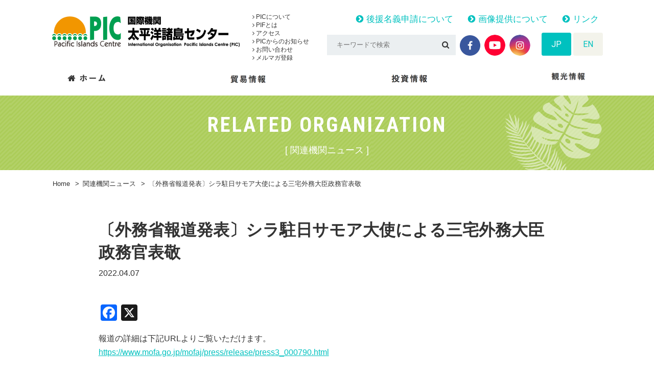

--- FILE ---
content_type: text/html; charset=UTF-8
request_url: https://pic.or.jp/related_organization/7789/
body_size: 12597
content:
<!doctype html>
<html lang="ja">
<head>
	<meta charset="UTF-8">
	<meta name="format-detection" content="telephone=no">
	<meta http-equiv="X-UA-Compatible" content="IE=edge"/>
	<meta name="viewport" content="width=device-width, initial-scale=1">
	<link rel="icon" href="https://pic.or.jp/ja/wp-content/themes/pic-html/dist/assets/images/favicon.ico">
	<link rel="shortcut icon" href="https://pic.or.jp/ja/wp-content/themes/pic-html/dist/assets/images/favicon.ico">
	<link rel="apple-touch-icon" href="https://pic.or.jp/ja/wp-content/themes/pic-html/dist/assets/images/web-clip-icon.png">
			<meta name="viewport" content="width=1300">
			<!-- Google Tag Manager -->
	<script>(function (w, d, s, l, i) {
			w[l] = w[l] || [];
			w[l].push({
				'gtm.start':
					new Date().getTime(), event: 'gtm.js'
			});
			var f = d.getElementsByTagName(s)[0],
				j = d.createElement(s), dl = l != 'dataLayer' ? '&l=' + l : '';
			j.async = true;
			j.src =
				'https://www.googletagmanager.com/gtm.js?id=' + i + dl;
			f.parentNode.insertBefore(j, f);
		})(window, document, 'script', 'dataLayer', 'GTM-KRP7P5F');</script>
	<!-- End Google Tag Manager -->
	<meta name='robots' content='index, follow, max-image-preview:large, max-snippet:-1, max-video-preview:-1' />
	<style>img:is([sizes="auto" i], [sizes^="auto," i]) { contain-intrinsic-size: 3000px 1500px }</style>
	
	<!-- This site is optimized with the Yoast SEO plugin v26.2 - https://yoast.com/wordpress/plugins/seo/ -->
	<title>〔外務省報道発表〕シラ駐日サモア大使による三宅外務大臣政務官表敬 - 国際機関　太平洋諸島センター</title>
	<meta name="description" content="太平洋諸島センター（Pacific Islands Centre, PIC）は、1996年10月1日に日本国政府と 太平洋地域の国際機関である南太平洋フォーラム（現　太平洋諸島フォーラム：PIF）とにより設立された国際機関で、日本とフォーラム加盟島嶼国（Forum Island Countries, FICs）との間の貿易・投資・観光の 促進を通じて、同島嶼国の経済的発展を支援することを目的としています。 太平洋諸島フォーラム（1971年名称変更、発足）には、太平洋島嶼国12カ国2地域及びオーストラリア、 ニュージーランド（NZ）が加盟しています。 また、準加盟国としてニューカレドニアとタヒチが加盟しています。 - 〔外務省報道発表〕シラ駐日サモア大使による三宅外務大臣政務官表敬 - 国際機関　太平洋諸島センター" />
	<link rel="canonical" href="https://pic.or.jp/related_organization/7789/" />
	<meta property="og:locale" content="ja_JP" />
	<meta property="og:type" content="article" />
	<meta property="og:title" content="〔外務省報道発表〕シラ駐日サモア大使による三宅外務大臣政務官表敬 - 国際機関　太平洋諸島センター" />
	<meta property="og:description" content="太平洋諸島センター（Pacific Islands Centre, PIC）は、1996年10月1日に日本国政府と 太平洋地域の国際機関である南太平洋フォーラム（現　太平洋諸島フォーラム：PIF）とにより設立された国際機関で、日本とフォーラム加盟島嶼国（Forum Island Countries, FICs）との間の貿易・投資・観光の 促進を通じて、同島嶼国の経済的発展を支援することを目的としています。 太平洋諸島フォーラム（1971年名称変更、発足）には、太平洋島嶼国12カ国2地域及びオーストラリア、 ニュージーランド（NZ）が加盟しています。 また、準加盟国としてニューカレドニアとタヒチが加盟しています。 - 〔外務省報道発表〕シラ駐日サモア大使による三宅外務大臣政務官表敬 - 国際機関　太平洋諸島センター" />
	<meta property="og:url" content="https://pic.or.jp/related_organization/7789/" />
	<meta property="og:site_name" content="国際機関　太平洋諸島センター" />
	<meta property="og:image" content="https://pic.or.jp/ja/wp-content/uploads/2018/03/img-ogp.png" />
	<meta property="og:image:width" content="1200" />
	<meta property="og:image:height" content="630" />
	<meta property="og:image:type" content="image/png" />
	<meta name="twitter:card" content="summary_large_image" />
	<script type="application/ld+json" class="yoast-schema-graph">{"@context":"https://schema.org","@graph":[{"@type":"WebPage","@id":"https://pic.or.jp/related_organization/7789/","url":"https://pic.or.jp/related_organization/7789/","name":"〔外務省報道発表〕シラ駐日サモア大使による三宅外務大臣政務官表敬 - 国際機関　太平洋諸島センター","isPartOf":{"@id":"https://pic.or.jp/#website"},"datePublished":"2022-04-07T00:35:19+00:00","description":"太平洋諸島センター（Pacific Islands Centre, PIC）は、1996年10月1日に日本国政府と 太平洋地域の国際機関である南太平洋フォーラム（現　太平洋諸島フォーラム：PIF）とにより設立された国際機関で、日本とフォーラム加盟島嶼国（Forum Island Countries, FICs）との間の貿易・投資・観光の 促進を通じて、同島嶼国の経済的発展を支援することを目的としています。 太平洋諸島フォーラム（1971年名称変更、発足）には、太平洋島嶼国12カ国2地域及びオーストラリア、 ニュージーランド（NZ）が加盟しています。 また、準加盟国としてニューカレドニアとタヒチが加盟しています。 - 〔外務省報道発表〕シラ駐日サモア大使による三宅外務大臣政務官表敬 - 国際機関　太平洋諸島センター","breadcrumb":{"@id":"https://pic.or.jp/related_organization/7789/#breadcrumb"},"inLanguage":"ja","potentialAction":[{"@type":"ReadAction","target":["https://pic.or.jp/related_organization/7789/"]}]},{"@type":"BreadcrumbList","@id":"https://pic.or.jp/related_organization/7789/#breadcrumb","itemListElement":[{"@type":"ListItem","position":1,"name":"Home","item":"https://pic.or.jp/"},{"@type":"ListItem","position":2,"name":"関連機関ニュース","item":"https://pic.or.jp/related_organization/"},{"@type":"ListItem","position":3,"name":"〔外務省報道発表〕シラ駐日サモア大使による三宅外務大臣政務官表敬"}]},{"@type":"WebSite","@id":"https://pic.or.jp/#website","url":"https://pic.or.jp/","name":"国際機関　太平洋諸島センター","description":"太平洋諸島センター（Pacific Islands Centre, PIC）は、1996年10月1日に日本国政府と 太平洋地域の国際機関である南太平洋フォーラム（現　太平洋諸島フォーラム：PIF）とにより設立された国際機関で、日本とフォーラム加盟島嶼国（Forum Island Countries, FICs）との間の貿易・投資・観光の 促進を通じて、同島嶼国の経済的発展を支援することを目的としています。 太平洋諸島フォーラム（1971年名称変更、発足）には、太平洋島嶼国12カ国2地域及びオーストラリア、 ニュージーランド（NZ）が加盟しています。 また、準加盟国としてニューカレドニアとタヒチが加盟しています。","potentialAction":[{"@type":"SearchAction","target":{"@type":"EntryPoint","urlTemplate":"https://pic.or.jp/?s={search_term_string}"},"query-input":{"@type":"PropertyValueSpecification","valueRequired":true,"valueName":"search_term_string"}}],"inLanguage":"ja"}]}</script>
	<!-- / Yoast SEO plugin. -->


<link rel='dns-prefetch' href='//static.addtoany.com' />
<link rel='dns-prefetch' href='//secure.gravatar.com' />
<link rel='dns-prefetch' href='//stats.wp.com' />
<link rel='dns-prefetch' href='//v0.wordpress.com' />
<script type="text/javascript">
/* <![CDATA[ */
window._wpemojiSettings = {"baseUrl":"https:\/\/s.w.org\/images\/core\/emoji\/16.0.1\/72x72\/","ext":".png","svgUrl":"https:\/\/s.w.org\/images\/core\/emoji\/16.0.1\/svg\/","svgExt":".svg","source":{"concatemoji":"https:\/\/pic.or.jp\/ja\/wp-includes\/js\/wp-emoji-release.min.js?ver=6.8.3"}};
/*! This file is auto-generated */
!function(s,n){var o,i,e;function c(e){try{var t={supportTests:e,timestamp:(new Date).valueOf()};sessionStorage.setItem(o,JSON.stringify(t))}catch(e){}}function p(e,t,n){e.clearRect(0,0,e.canvas.width,e.canvas.height),e.fillText(t,0,0);var t=new Uint32Array(e.getImageData(0,0,e.canvas.width,e.canvas.height).data),a=(e.clearRect(0,0,e.canvas.width,e.canvas.height),e.fillText(n,0,0),new Uint32Array(e.getImageData(0,0,e.canvas.width,e.canvas.height).data));return t.every(function(e,t){return e===a[t]})}function u(e,t){e.clearRect(0,0,e.canvas.width,e.canvas.height),e.fillText(t,0,0);for(var n=e.getImageData(16,16,1,1),a=0;a<n.data.length;a++)if(0!==n.data[a])return!1;return!0}function f(e,t,n,a){switch(t){case"flag":return n(e,"\ud83c\udff3\ufe0f\u200d\u26a7\ufe0f","\ud83c\udff3\ufe0f\u200b\u26a7\ufe0f")?!1:!n(e,"\ud83c\udde8\ud83c\uddf6","\ud83c\udde8\u200b\ud83c\uddf6")&&!n(e,"\ud83c\udff4\udb40\udc67\udb40\udc62\udb40\udc65\udb40\udc6e\udb40\udc67\udb40\udc7f","\ud83c\udff4\u200b\udb40\udc67\u200b\udb40\udc62\u200b\udb40\udc65\u200b\udb40\udc6e\u200b\udb40\udc67\u200b\udb40\udc7f");case"emoji":return!a(e,"\ud83e\udedf")}return!1}function g(e,t,n,a){var r="undefined"!=typeof WorkerGlobalScope&&self instanceof WorkerGlobalScope?new OffscreenCanvas(300,150):s.createElement("canvas"),o=r.getContext("2d",{willReadFrequently:!0}),i=(o.textBaseline="top",o.font="600 32px Arial",{});return e.forEach(function(e){i[e]=t(o,e,n,a)}),i}function t(e){var t=s.createElement("script");t.src=e,t.defer=!0,s.head.appendChild(t)}"undefined"!=typeof Promise&&(o="wpEmojiSettingsSupports",i=["flag","emoji"],n.supports={everything:!0,everythingExceptFlag:!0},e=new Promise(function(e){s.addEventListener("DOMContentLoaded",e,{once:!0})}),new Promise(function(t){var n=function(){try{var e=JSON.parse(sessionStorage.getItem(o));if("object"==typeof e&&"number"==typeof e.timestamp&&(new Date).valueOf()<e.timestamp+604800&&"object"==typeof e.supportTests)return e.supportTests}catch(e){}return null}();if(!n){if("undefined"!=typeof Worker&&"undefined"!=typeof OffscreenCanvas&&"undefined"!=typeof URL&&URL.createObjectURL&&"undefined"!=typeof Blob)try{var e="postMessage("+g.toString()+"("+[JSON.stringify(i),f.toString(),p.toString(),u.toString()].join(",")+"));",a=new Blob([e],{type:"text/javascript"}),r=new Worker(URL.createObjectURL(a),{name:"wpTestEmojiSupports"});return void(r.onmessage=function(e){c(n=e.data),r.terminate(),t(n)})}catch(e){}c(n=g(i,f,p,u))}t(n)}).then(function(e){for(var t in e)n.supports[t]=e[t],n.supports.everything=n.supports.everything&&n.supports[t],"flag"!==t&&(n.supports.everythingExceptFlag=n.supports.everythingExceptFlag&&n.supports[t]);n.supports.everythingExceptFlag=n.supports.everythingExceptFlag&&!n.supports.flag,n.DOMReady=!1,n.readyCallback=function(){n.DOMReady=!0}}).then(function(){return e}).then(function(){var e;n.supports.everything||(n.readyCallback(),(e=n.source||{}).concatemoji?t(e.concatemoji):e.wpemoji&&e.twemoji&&(t(e.twemoji),t(e.wpemoji)))}))}((window,document),window._wpemojiSettings);
/* ]]> */
</script>
<style id='wp-emoji-styles-inline-css' type='text/css'>

	img.wp-smiley, img.emoji {
		display: inline !important;
		border: none !important;
		box-shadow: none !important;
		height: 1em !important;
		width: 1em !important;
		margin: 0 0.07em !important;
		vertical-align: -0.1em !important;
		background: none !important;
		padding: 0 !important;
	}
</style>
<link rel='stylesheet' id='wp-block-library-css' href='https://pic.or.jp/ja/wp-includes/css/dist/block-library/style.min.css?ver=6.8.3' type='text/css' media='all' />
<style id='classic-theme-styles-inline-css' type='text/css'>
/*! This file is auto-generated */
.wp-block-button__link{color:#fff;background-color:#32373c;border-radius:9999px;box-shadow:none;text-decoration:none;padding:calc(.667em + 2px) calc(1.333em + 2px);font-size:1.125em}.wp-block-file__button{background:#32373c;color:#fff;text-decoration:none}
</style>
<link rel='stylesheet' id='mediaelement-css' href='https://pic.or.jp/ja/wp-includes/js/mediaelement/mediaelementplayer-legacy.min.css?ver=4.2.17' type='text/css' media='all' />
<link rel='stylesheet' id='wp-mediaelement-css' href='https://pic.or.jp/ja/wp-includes/js/mediaelement/wp-mediaelement.min.css?ver=6.8.3' type='text/css' media='all' />
<style id='jetpack-sharing-buttons-style-inline-css' type='text/css'>
.jetpack-sharing-buttons__services-list{display:flex;flex-direction:row;flex-wrap:wrap;gap:0;list-style-type:none;margin:5px;padding:0}.jetpack-sharing-buttons__services-list.has-small-icon-size{font-size:12px}.jetpack-sharing-buttons__services-list.has-normal-icon-size{font-size:16px}.jetpack-sharing-buttons__services-list.has-large-icon-size{font-size:24px}.jetpack-sharing-buttons__services-list.has-huge-icon-size{font-size:36px}@media print{.jetpack-sharing-buttons__services-list{display:none!important}}.editor-styles-wrapper .wp-block-jetpack-sharing-buttons{gap:0;padding-inline-start:0}ul.jetpack-sharing-buttons__services-list.has-background{padding:1.25em 2.375em}
</style>
<style id='global-styles-inline-css' type='text/css'>
:root{--wp--preset--aspect-ratio--square: 1;--wp--preset--aspect-ratio--4-3: 4/3;--wp--preset--aspect-ratio--3-4: 3/4;--wp--preset--aspect-ratio--3-2: 3/2;--wp--preset--aspect-ratio--2-3: 2/3;--wp--preset--aspect-ratio--16-9: 16/9;--wp--preset--aspect-ratio--9-16: 9/16;--wp--preset--color--black: #000000;--wp--preset--color--cyan-bluish-gray: #abb8c3;--wp--preset--color--white: #ffffff;--wp--preset--color--pale-pink: #f78da7;--wp--preset--color--vivid-red: #cf2e2e;--wp--preset--color--luminous-vivid-orange: #ff6900;--wp--preset--color--luminous-vivid-amber: #fcb900;--wp--preset--color--light-green-cyan: #7bdcb5;--wp--preset--color--vivid-green-cyan: #00d084;--wp--preset--color--pale-cyan-blue: #8ed1fc;--wp--preset--color--vivid-cyan-blue: #0693e3;--wp--preset--color--vivid-purple: #9b51e0;--wp--preset--gradient--vivid-cyan-blue-to-vivid-purple: linear-gradient(135deg,rgba(6,147,227,1) 0%,rgb(155,81,224) 100%);--wp--preset--gradient--light-green-cyan-to-vivid-green-cyan: linear-gradient(135deg,rgb(122,220,180) 0%,rgb(0,208,130) 100%);--wp--preset--gradient--luminous-vivid-amber-to-luminous-vivid-orange: linear-gradient(135deg,rgba(252,185,0,1) 0%,rgba(255,105,0,1) 100%);--wp--preset--gradient--luminous-vivid-orange-to-vivid-red: linear-gradient(135deg,rgba(255,105,0,1) 0%,rgb(207,46,46) 100%);--wp--preset--gradient--very-light-gray-to-cyan-bluish-gray: linear-gradient(135deg,rgb(238,238,238) 0%,rgb(169,184,195) 100%);--wp--preset--gradient--cool-to-warm-spectrum: linear-gradient(135deg,rgb(74,234,220) 0%,rgb(151,120,209) 20%,rgb(207,42,186) 40%,rgb(238,44,130) 60%,rgb(251,105,98) 80%,rgb(254,248,76) 100%);--wp--preset--gradient--blush-light-purple: linear-gradient(135deg,rgb(255,206,236) 0%,rgb(152,150,240) 100%);--wp--preset--gradient--blush-bordeaux: linear-gradient(135deg,rgb(254,205,165) 0%,rgb(254,45,45) 50%,rgb(107,0,62) 100%);--wp--preset--gradient--luminous-dusk: linear-gradient(135deg,rgb(255,203,112) 0%,rgb(199,81,192) 50%,rgb(65,88,208) 100%);--wp--preset--gradient--pale-ocean: linear-gradient(135deg,rgb(255,245,203) 0%,rgb(182,227,212) 50%,rgb(51,167,181) 100%);--wp--preset--gradient--electric-grass: linear-gradient(135deg,rgb(202,248,128) 0%,rgb(113,206,126) 100%);--wp--preset--gradient--midnight: linear-gradient(135deg,rgb(2,3,129) 0%,rgb(40,116,252) 100%);--wp--preset--font-size--small: 13px;--wp--preset--font-size--medium: 20px;--wp--preset--font-size--large: 36px;--wp--preset--font-size--x-large: 42px;--wp--preset--spacing--20: 0.44rem;--wp--preset--spacing--30: 0.67rem;--wp--preset--spacing--40: 1rem;--wp--preset--spacing--50: 1.5rem;--wp--preset--spacing--60: 2.25rem;--wp--preset--spacing--70: 3.38rem;--wp--preset--spacing--80: 5.06rem;--wp--preset--shadow--natural: 6px 6px 9px rgba(0, 0, 0, 0.2);--wp--preset--shadow--deep: 12px 12px 50px rgba(0, 0, 0, 0.4);--wp--preset--shadow--sharp: 6px 6px 0px rgba(0, 0, 0, 0.2);--wp--preset--shadow--outlined: 6px 6px 0px -3px rgba(255, 255, 255, 1), 6px 6px rgba(0, 0, 0, 1);--wp--preset--shadow--crisp: 6px 6px 0px rgba(0, 0, 0, 1);}:where(.is-layout-flex){gap: 0.5em;}:where(.is-layout-grid){gap: 0.5em;}body .is-layout-flex{display: flex;}.is-layout-flex{flex-wrap: wrap;align-items: center;}.is-layout-flex > :is(*, div){margin: 0;}body .is-layout-grid{display: grid;}.is-layout-grid > :is(*, div){margin: 0;}:where(.wp-block-columns.is-layout-flex){gap: 2em;}:where(.wp-block-columns.is-layout-grid){gap: 2em;}:where(.wp-block-post-template.is-layout-flex){gap: 1.25em;}:where(.wp-block-post-template.is-layout-grid){gap: 1.25em;}.has-black-color{color: var(--wp--preset--color--black) !important;}.has-cyan-bluish-gray-color{color: var(--wp--preset--color--cyan-bluish-gray) !important;}.has-white-color{color: var(--wp--preset--color--white) !important;}.has-pale-pink-color{color: var(--wp--preset--color--pale-pink) !important;}.has-vivid-red-color{color: var(--wp--preset--color--vivid-red) !important;}.has-luminous-vivid-orange-color{color: var(--wp--preset--color--luminous-vivid-orange) !important;}.has-luminous-vivid-amber-color{color: var(--wp--preset--color--luminous-vivid-amber) !important;}.has-light-green-cyan-color{color: var(--wp--preset--color--light-green-cyan) !important;}.has-vivid-green-cyan-color{color: var(--wp--preset--color--vivid-green-cyan) !important;}.has-pale-cyan-blue-color{color: var(--wp--preset--color--pale-cyan-blue) !important;}.has-vivid-cyan-blue-color{color: var(--wp--preset--color--vivid-cyan-blue) !important;}.has-vivid-purple-color{color: var(--wp--preset--color--vivid-purple) !important;}.has-black-background-color{background-color: var(--wp--preset--color--black) !important;}.has-cyan-bluish-gray-background-color{background-color: var(--wp--preset--color--cyan-bluish-gray) !important;}.has-white-background-color{background-color: var(--wp--preset--color--white) !important;}.has-pale-pink-background-color{background-color: var(--wp--preset--color--pale-pink) !important;}.has-vivid-red-background-color{background-color: var(--wp--preset--color--vivid-red) !important;}.has-luminous-vivid-orange-background-color{background-color: var(--wp--preset--color--luminous-vivid-orange) !important;}.has-luminous-vivid-amber-background-color{background-color: var(--wp--preset--color--luminous-vivid-amber) !important;}.has-light-green-cyan-background-color{background-color: var(--wp--preset--color--light-green-cyan) !important;}.has-vivid-green-cyan-background-color{background-color: var(--wp--preset--color--vivid-green-cyan) !important;}.has-pale-cyan-blue-background-color{background-color: var(--wp--preset--color--pale-cyan-blue) !important;}.has-vivid-cyan-blue-background-color{background-color: var(--wp--preset--color--vivid-cyan-blue) !important;}.has-vivid-purple-background-color{background-color: var(--wp--preset--color--vivid-purple) !important;}.has-black-border-color{border-color: var(--wp--preset--color--black) !important;}.has-cyan-bluish-gray-border-color{border-color: var(--wp--preset--color--cyan-bluish-gray) !important;}.has-white-border-color{border-color: var(--wp--preset--color--white) !important;}.has-pale-pink-border-color{border-color: var(--wp--preset--color--pale-pink) !important;}.has-vivid-red-border-color{border-color: var(--wp--preset--color--vivid-red) !important;}.has-luminous-vivid-orange-border-color{border-color: var(--wp--preset--color--luminous-vivid-orange) !important;}.has-luminous-vivid-amber-border-color{border-color: var(--wp--preset--color--luminous-vivid-amber) !important;}.has-light-green-cyan-border-color{border-color: var(--wp--preset--color--light-green-cyan) !important;}.has-vivid-green-cyan-border-color{border-color: var(--wp--preset--color--vivid-green-cyan) !important;}.has-pale-cyan-blue-border-color{border-color: var(--wp--preset--color--pale-cyan-blue) !important;}.has-vivid-cyan-blue-border-color{border-color: var(--wp--preset--color--vivid-cyan-blue) !important;}.has-vivid-purple-border-color{border-color: var(--wp--preset--color--vivid-purple) !important;}.has-vivid-cyan-blue-to-vivid-purple-gradient-background{background: var(--wp--preset--gradient--vivid-cyan-blue-to-vivid-purple) !important;}.has-light-green-cyan-to-vivid-green-cyan-gradient-background{background: var(--wp--preset--gradient--light-green-cyan-to-vivid-green-cyan) !important;}.has-luminous-vivid-amber-to-luminous-vivid-orange-gradient-background{background: var(--wp--preset--gradient--luminous-vivid-amber-to-luminous-vivid-orange) !important;}.has-luminous-vivid-orange-to-vivid-red-gradient-background{background: var(--wp--preset--gradient--luminous-vivid-orange-to-vivid-red) !important;}.has-very-light-gray-to-cyan-bluish-gray-gradient-background{background: var(--wp--preset--gradient--very-light-gray-to-cyan-bluish-gray) !important;}.has-cool-to-warm-spectrum-gradient-background{background: var(--wp--preset--gradient--cool-to-warm-spectrum) !important;}.has-blush-light-purple-gradient-background{background: var(--wp--preset--gradient--blush-light-purple) !important;}.has-blush-bordeaux-gradient-background{background: var(--wp--preset--gradient--blush-bordeaux) !important;}.has-luminous-dusk-gradient-background{background: var(--wp--preset--gradient--luminous-dusk) !important;}.has-pale-ocean-gradient-background{background: var(--wp--preset--gradient--pale-ocean) !important;}.has-electric-grass-gradient-background{background: var(--wp--preset--gradient--electric-grass) !important;}.has-midnight-gradient-background{background: var(--wp--preset--gradient--midnight) !important;}.has-small-font-size{font-size: var(--wp--preset--font-size--small) !important;}.has-medium-font-size{font-size: var(--wp--preset--font-size--medium) !important;}.has-large-font-size{font-size: var(--wp--preset--font-size--large) !important;}.has-x-large-font-size{font-size: var(--wp--preset--font-size--x-large) !important;}
:where(.wp-block-post-template.is-layout-flex){gap: 1.25em;}:where(.wp-block-post-template.is-layout-grid){gap: 1.25em;}
:where(.wp-block-columns.is-layout-flex){gap: 2em;}:where(.wp-block-columns.is-layout-grid){gap: 2em;}
:root :where(.wp-block-pullquote){font-size: 1.5em;line-height: 1.6;}
</style>
<link rel='stylesheet' id='addtoany-css' href='https://pic.or.jp/ja/wp-content/plugins/add-to-any/addtoany.min.css?ver=1.16' type='text/css' media='all' />
<link rel='stylesheet' id='growp_owl-css' href='https://pic.or.jp/ja/wp-content/themes/pic-html/dist/bower_components/owl.carousel/dist/assets/owl.carousel.min.css?ver=1769811892' type='text/css' media='all' />
<link rel='stylesheet' id='growp_owl-theme-css' href='https://pic.or.jp/ja/wp-content/themes/pic-html/dist/bower_components/owl.carousel/dist/assets/owl.theme.default.min.css?ver=1769811892' type='text/css' media='all' />
<link rel='stylesheet' id='growp_owl-theme-green-css' href='https://pic.or.jp/ja/wp-content/themes/pic-html/dist/bower_components/owl.carousel/dist/assets/owl.theme.green.min.css?ver=1769811892' type='text/css' media='all' />
<link rel='stylesheet' id='growp_remodal-themes-css' href='https://pic.or.jp/ja/wp-content/themes/pic-html/dist/bower_components/remodal/dist/remodal-default-theme.css?ver=1769811892' type='text/css' media='all' />
<link rel='stylesheet' id='growp_remodal-css' href='https://pic.or.jp/ja/wp-content/themes/pic-html/dist/bower_components/remodal/dist/remodal.css?ver=1769811892' type='text/css' media='all' />
<link rel='stylesheet' id='growp_main-css' href='https://pic.or.jp/ja/wp-content/themes/pic-html/dist/assets/css/style.css?ver=1769811892' type='text/css' media='all' />
<link rel='stylesheet' id='growp_overwrite-css' href='https://pic.or.jp/ja/wp-content/themes/pic-wp/overwrite.css?ver=1769811892' type='text/css' media='all' />
<script type="text/javascript" id="addtoany-core-js-before">
/* <![CDATA[ */
window.a2a_config=window.a2a_config||{};a2a_config.callbacks=[];a2a_config.overlays=[];a2a_config.templates={};a2a_localize = {
	Share: "共有",
	Save: "ブックマーク",
	Subscribe: "購読",
	Email: "メール",
	Bookmark: "ブックマーク",
	ShowAll: "すべて表示する",
	ShowLess: "小さく表示する",
	FindServices: "サービスを探す",
	FindAnyServiceToAddTo: "追加するサービスを今すぐ探す",
	PoweredBy: "Powered by",
	ShareViaEmail: "メールでシェアする",
	SubscribeViaEmail: "メールで購読する",
	BookmarkInYourBrowser: "ブラウザにブックマーク",
	BookmarkInstructions: "このページをブックマークするには、 Ctrl+D または \u2318+D を押下。",
	AddToYourFavorites: "お気に入りに追加",
	SendFromWebOrProgram: "任意のメールアドレスまたはメールプログラムから送信",
	EmailProgram: "メールプログラム",
	More: "詳細&#8230;",
	ThanksForSharing: "共有ありがとうございます !",
	ThanksForFollowing: "フォローありがとうございます !"
};
/* ]]> */
</script>
<script type="text/javascript" defer src="https://static.addtoany.com/menu/page.js" id="addtoany-core-js"></script>
<script type="text/javascript" src="https://pic.or.jp/ja/wp-includes/js/jquery/jquery.min.js?ver=3.7.1" id="jquery-core-js"></script>
<script type="text/javascript" src="https://pic.or.jp/ja/wp-includes/js/jquery/jquery-migrate.min.js?ver=3.4.1" id="jquery-migrate-js"></script>
<script type="text/javascript" defer src="https://pic.or.jp/ja/wp-content/plugins/add-to-any/addtoany.min.js?ver=1.1" id="addtoany-jquery-js"></script>
<link rel="https://api.w.org/" href="https://pic.or.jp/wp-json/" /><link rel="alternate" title="oEmbed (JSON)" type="application/json+oembed" href="https://pic.or.jp/wp-json/oembed/1.0/embed?url=https%3A%2F%2Fpic.or.jp%2Frelated_organization%2F7789%2F" />
<link rel="alternate" title="oEmbed (XML)" type="text/xml+oembed" href="https://pic.or.jp/wp-json/oembed/1.0/embed?url=https%3A%2F%2Fpic.or.jp%2Frelated_organization%2F7789%2F&#038;format=xml" />
	<style>img#wpstats{display:none}</style>
		</head>
<body class="wp-singular related_organization-template-default single single-related_organization postid-7789 wp-theme-pic-wp wp-child-theme-pic-htmldist %e3%80%94%e5%a4%96%e5%8b%99%e7%9c%81%e5%a0%b1%e9%81%93%e7%99%ba%e8%a1%a8%e3%80%95%e3%82%b7%e3%83%a9%e9%a7%90%e6%97%a5%e3%82%b5%e3%83%a2%e3%82%a2%e5%a4%a7%e4%bd%bf%e3%81%ab%e3%82%88%e3%82%8b%e4%b8%89">
<!-- Google Tag Manager (noscript) -->
<noscript>
	<iframe src="https://www.googletagmanager.com/ns.html?id=GTM-KRP7P5F"
			height="0" width="0" style="display:none;visibility:hidden"></iframe>
</noscript>
<!-- End Google Tag Manager (noscript) -->
<div class="l-smp-header">
	<div class="l-smp-header__logo"><img src="https://pic.or.jp/ja/wp-content/themes/pic-html/dist/assets/images/logo.png" alt="国際機関　太平洋諸島センター"/>
	</div>
	<a class="slidebar-button js-slidebar-button"
	   href="#"><span><span></span><span></span><span></span></span><strong><em>MENU</em><b>閉じる</b></strong></a>
</div>
<div class="slidebar-menu js-slidebar-menu is-top-to-bottom">
	<div class="slidebar-menu-inner">
		<div class="slidebar-lang">
			<ul>
				<li><a class="is-active" href="https://pic.or.jp/">JP</a>
				</li>
				<li><a href="https://pic.or.jp/en/">EN</a>
				</li>
			</ul>
		</div>
		<div class="slidebar-nav">
			<div class="slidebar-nav__item c-sp-accordion js-sp-accordion">
				<p class="c-sp-accordion__title" data-sp-accordion-title="sp-accordion-title"><a href="/about-pic/">PICについて</a></p>
				<ul class="c-sp-accordion__panel" data-sp-accordion-content="sp-accordion-content">
					<li><a href="/about-pic/">PICについて</a></li>
					<li><a href="/about-pic/">PIFとは</a></li>
					<li><a href="/about-pic/access/">アクセス</a></li>
					<li><a href="/pic_info/">PICからのお知らせ</a></li>
					<li><a href="/pic_info/contact/">お問い合わせ</a></li>
				</ul>
			</div>
			<div class="slidebar-nav__item c-sp-accordion js-sp-accordion">
				<p class="c-sp-accordion__title" data-sp-accordion-title="sp-accordion-title"><a href="/trade/">貿易情報</a>
				</p>
				<ul class="c-sp-accordion__panel" data-sp-accordion-content="sp-accordion-content">
					<li><a href="/trade/">貿易情報</a>
					</li>
					<li><a href="/pi_home_products/">日本で買える製品紹介</a>
					</li>
					<!-- <li><a href="/trade_product/">輸出希望製品</a>
					</li> -->
					<li><a href="/trade/stats/">貿易・観光統計</a>
					</li>
					<li><a href="/trade_info/">貿易ニュース</a>
					</li>
				</ul>
			</div>
			<div class="slidebar-nav__item c-sp-accordion js-sp-accordion">
				<p class="c-sp-accordion__title" data-sp-accordion-title="sp-accordion-title"><a href="/investment-news/">投資情報</a>
				</p>
				<ul class="c-sp-accordion__panel" data-sp-accordion-content="sp-accordion-content">
					<li><a href="/investment-news/">投資情報</a>
					</li>
					<li><a href="/investment-news/investment-guide/">投資ガイド</a>
					</li>
					<li><a href="/archives/investment/">投資ニュース</a>
					</li>
				</ul>
			</div>
			<div class="slidebar-nav__item c-sp-accordion js-sp-accordion">
				<p class="c-sp-accordion__title" data-sp-accordion-title="sp-accordion-title"><a href="/tourism/">観光</a>
				</p>
				<ul class="c-sp-accordion__panel" data-sp-accordion-content="sp-accordion-content">
					<li><a href="/tourism/">観光情報</a>
					</li>
					<li><a href="/tourism/statistics/">観光統計</a>
					</li>
					<li><a href="/tourism/travel/">旅行代理店一覧</a>
					</li>
					<li><a href="/tourism_info/">観光ニュース</a>
					</li>
					<li><a href="/travel_documentary/">旅行記</a>
					</li>
				</ul>
			</div>
			<!--			<div class="slidebar-nav__item c-sp-accordion js-sp-accordion">-->
			<!--				<p class="c-sp-accordion__title" data-sp-accordion-title="sp-accordion-title"><a href="/pi_home_products/">日本で買える製品紹介</a>-->
			<!--				</p>-->
			<!--				<ul class="c-sp-accordion__panel" data-sp-accordion-content="sp-accordion-content">-->
			<!--					<li><a href="/pi_home_products/">日本で買える製品紹介</a>-->
			<!--					</li>-->
			<!--				</ul>-->
			<!--			</div>-->
		</div>
		<div class="slidebar-keywords">
			<form method="get" action="https://pic.or.jp/">
				<input type="text" name="s" placeholder="キーワードで検索">
				<button type="submit"><i class="fa fa-search" aria-hidden="true"></i></button>
			</form>
		</div>
	</div>
</div>
	<div class="slidebar-container js-slidebar-container is-top-to-bottom">
		<header class="l-header">
	<div class="l-container">
		<div class="l-header__inner">
			<a class="l-header__logo" href="https://pic.or.jp/"><img src="https://pic.or.jp/ja/wp-content/themes/pic-html/dist/assets/images/logo.png" alt="国際機関　太平洋諸島センター"/></a>
			<div class="l-header__nav">
				<ul>
					<li>
						<a href="https://pic.or.jp/about-pic/"><i class="fa fa-angle-right" aria-hidden="true"></i> PICについて</a>
					</li>
					<li>
						<a href="https://pic.or.jp/about-pic/#pif"><i class="fa fa-angle-right" aria-hidden="true"></i> PIFとは</a>
					</li>
					<li>
						<a href="https://pic.or.jp/about-pic/access/"><i class="fa fa-angle-right" aria-hidden="true"></i> アクセス</a>
					</li>
					<li>
						<a href="https://pic.or.jp/pic_info/"><i class="fa fa-angle-right" aria-hidden="true"></i> PICからのお知らせ</a>
					</li>
					<li>
						<a href="https://pic.or.jp/pic_info/contact/"><i class="fa fa-angle-right" aria-hidden="true"></i> お問い合わせ</a>
					</li>
					<li>
						<a href="https://pic.or.jp/mail-magazine/"><i class="fa fa-angle-right" aria-hidden="true"></i> メルマガ登録</a>
					</li>
				</ul>
			</div>
			<div class="l-header__infobox">
				<div class="l-header__infobox__head">
					<div class="l-header__line">
						<ul class="inline-list">
							<li>
								<a href="/sponsorship-name-application/"><i class="fa fa-chevron-circle-right"></i> 後援名義申請について</a>
							</li>
							<li>
								<a href="/picture-provided/"><i class="fa fa-chevron-circle-right"></i> 画像提供について</a>
							</li>
							<li>
								<a href="/link/"><i class="fa fa-chevron-circle-right"></i> リンク</a>
							</li>
						</ul>
					</div>
				</div>
				<div class="l-header__infobox__foot">
					<div class="l-header__keywords"><span>
                <form method="get" action="https://pic.or.jp/">
                  <input type="text" name="s" placeholder="キーワードで検索">
                  <button type="submit"><i class="fa fa-search" aria-hidden="true"></i></button>
                </form></span></div>
					<div class="l-header__sns">
						<a href="https://www.facebook.com/%E5%9B%BD%E9%9A%9B%E6%A9%9F%E9%96%A2%E5%A4%AA%E5%B9%B3%E6%B4%8B%E8%AB%B8%E5%B3%B6%E3%82%BB%E3%83%B3%E3%82%BF%E3%83%BC-554835754873436/"
						   target="_blank">
							<img src="https://pic.or.jp/ja/wp-content/themes/pic-html/dist/assets/images/icon-facebook.svg" alt="Facebook"/>
						</a>
					</div>
					
					<div class="l-header__sns">
						<a href="https://www.youtube.com/@pic_pacificandjapan/featured"
						   target="_blank">
							<img class="insta" src="https://pic.or.jp/ja/wp-content/uploads/2025/11/icon-youtube.png" alt="Youtube"/>
						</a>
					</div>

					<div class="l-header__sns">
						<a href="https://www.instagram.com/pacificislandscentre/" target="_blank">
							<img class="insta" src="https://pic.or.jp/ja/wp-content/themes/pic-html/dist/assets/images/icon-instagram.png"
								 alt="Instagram"/>
						</a>
					</div>
					<div class="l-header__lang">
						<ul>
							<li><a class="is-active" href="https://pic.or.jp/">JP</a>
							</li>
							<li><a href="/en/">EN</a>
							</li>
						</ul>
					</div>
				</div>
			</div>
		</div>

	</div>
</header>
<nav class="l-global-nav">
	<div class="l-container">
		<ul>
			<li class="js-dropdown">
				<a href="https://pic.or.jp/">
					<img src="https://pic.or.jp/ja/wp-content/themes/pic-html/dist/assets/images/global-nav-01.png" alt="ホーム" />
				</a>
			</li>
<!--			<li class="js-dropdown">-->
<!--				<a href="/about-pic/" class="js-dropdown-trigger">-->
<!--					<img src="--><!--/assets/images/global-nav-02.png" alt="PICについて" />-->
<!--				</a>-->
<!--				<div class="l-global-nav__dropdown js-dropdown-target">-->
<!--					<div class="l-container">-->
<!--						<ul>-->
<!--							<li>-->
<!--								<a href="/about-pic/introduction/">太平洋諸島センターとは</a>-->
<!--							</li>-->
<!--							<li>-->
<!--								<a href="/about-pic/message/">所長挨拶</a>-->
<!--							</li>-->
<!--							<li>-->
<!--								<a href="/about-pic/access/">交通案内</a>-->
<!--							</li>-->
<!--							<li>-->
<!--								<a href="/pic_info/">PICからのお知らせ</a>-->
<!--							</li>-->
<!--						</ul>-->
<!--					</div>-->
<!--				</div>-->
<!--			</li>-->
			<li class="js-dropdown">
				<a href="/trade/">
					<img src="https://pic.or.jp/ja/wp-content/themes/pic-html/dist/assets/images/global-nav-03.png" alt="貿易情報" />
				</a>
			</li>
			<li class="js-dropdown">
				<a href="/investment-news/">
					<img src="https://pic.or.jp/ja/wp-content/themes/pic-html/dist/assets/images/global-nav-04.png" alt="投資情報" />
				</a>
			</li>
			<li class="js-dropdown">
				<a href="/tourism/">
					<img src="https://pic.or.jp/ja/wp-content/themes/pic-html/dist/assets/images/global-nav-05.png" alt="観光情報" />
				</a>
			</li>
		</ul>
	</div>
</nav>
<!-- ページヘッダー-->
<div class="c-page-header is-other">
	<div class="l-container">
		<h1>
			<strong>RELATED ORGANIZATION</strong>
			<small>[ 関連機関ニュース ]</small>
		</h1>
	</div>
</div>
	<div class="c-breadcrumb">
		<div class="l-container"><span><span><a href="https://pic.or.jp/">Home</a></span> &gt; <span><a href="https://pic.or.jp/related_organization/">関連機関ニュース</a></span> &gt; <span class="breadcrumb_last" aria-current="page">〔外務省報道発表〕シラ駐日サモア大使による三宅外務大臣政務官表敬</span></span></div>	</div>
		<div class="l-main">
				<article id="post-7789" class="entry post-7789 related_organization type-related_organization status-publish hentry">
		<div class="l-container">
			<div class="row">
				<div class="large-10 is-push-lg-1">
					<div class="p-post">
						<h1 class="p-post__title">〔外務省報道発表〕シラ駐日サモア大使による三宅外務大臣政務官表敬</h1>
						<div class="p-post__sup">
							<div class="p-post__date">2022.04.07</div>
						</div>
						<div class="p-post__content l-post-content">
							<div class="addtoany_share_save_container addtoany_content addtoany_content_top"><div class="a2a_kit a2a_kit_size_32 addtoany_list" data-a2a-url="https://pic.or.jp/related_organization/7789/" data-a2a-title="〔外務省報道発表〕シラ駐日サモア大使による三宅外務大臣政務官表敬"><a class="a2a_button_facebook" href="https://www.addtoany.com/add_to/facebook?linkurl=https%3A%2F%2Fpic.or.jp%2Frelated_organization%2F7789%2F&amp;linkname=%E3%80%94%E5%A4%96%E5%8B%99%E7%9C%81%E5%A0%B1%E9%81%93%E7%99%BA%E8%A1%A8%E3%80%95%E3%82%B7%E3%83%A9%E9%A7%90%E6%97%A5%E3%82%B5%E3%83%A2%E3%82%A2%E5%A4%A7%E4%BD%BF%E3%81%AB%E3%82%88%E3%82%8B%E4%B8%89%E5%AE%85%E5%A4%96%E5%8B%99%E5%A4%A7%E8%87%A3%E6%94%BF%E5%8B%99%E5%AE%98%E8%A1%A8%E6%95%AC" title="Facebook" rel="nofollow noopener" target="_blank"></a><a class="a2a_button_x" href="https://www.addtoany.com/add_to/x?linkurl=https%3A%2F%2Fpic.or.jp%2Frelated_organization%2F7789%2F&amp;linkname=%E3%80%94%E5%A4%96%E5%8B%99%E7%9C%81%E5%A0%B1%E9%81%93%E7%99%BA%E8%A1%A8%E3%80%95%E3%82%B7%E3%83%A9%E9%A7%90%E6%97%A5%E3%82%B5%E3%83%A2%E3%82%A2%E5%A4%A7%E4%BD%BF%E3%81%AB%E3%82%88%E3%82%8B%E4%B8%89%E5%AE%85%E5%A4%96%E5%8B%99%E5%A4%A7%E8%87%A3%E6%94%BF%E5%8B%99%E5%AE%98%E8%A1%A8%E6%95%AC" title="X" rel="nofollow noopener" target="_blank"></a></div></div><p>報道の詳細は下記URLよりご覧いただけます。<br />
<a href="https://www.mofa.go.jp/mofaj/press/release/press3_000790.html">https://www.mofa.go.jp/mofaj/press/release/press3_000790.html</a></p>						</div>
					</div>
					<nav class="c-post-navs"><ul><li class="c-post-navs__prev"><a href="https://pic.or.jp/related_organization/7779/">前の記事へ</a></li><li class="c-post-navs__center"><a href="/related_organization/"><img src="https://pic.or.jp/ja/wp-content/themes/pic-html/dist/assets/images/icon-post-navs-backtolist.svg" alt="一覧へ戻る"></a></li><li class="c-post-navs__next"><a href="https://pic.or.jp/related_organization/7844/">次の記事へ</a></li></ul></nav>					<div class="u-mbs is-lg is-top">
						<div class="c-category-link">
							<p>年月別 アーカイブ</p>
							<ul>
									<li><a href='https://pic.or.jp/related_organization/date/2026/01/'>2026年1月</a></li>
	<li><a href='https://pic.or.jp/related_organization/date/2025/12/'>2025年12月</a></li>
	<li><a href='https://pic.or.jp/related_organization/date/2025/11/'>2025年11月</a></li>
	<li><a href='https://pic.or.jp/related_organization/date/2025/10/'>2025年10月</a></li>
	<li><a href='https://pic.or.jp/related_organization/date/2025/09/'>2025年9月</a></li>
	<li><a href='https://pic.or.jp/related_organization/date/2025/08/'>2025年8月</a></li>
	<li><a href='https://pic.or.jp/related_organization/date/2025/07/'>2025年7月</a></li>
	<li><a href='https://pic.or.jp/related_organization/date/2025/06/'>2025年6月</a></li>
	<li><a href='https://pic.or.jp/related_organization/date/2025/05/'>2025年5月</a></li>
	<li><a href='https://pic.or.jp/related_organization/date/2025/04/'>2025年4月</a></li>
	<li><a href='https://pic.or.jp/related_organization/date/2025/03/'>2025年3月</a></li>
	<li><a href='https://pic.or.jp/related_organization/date/2025/02/'>2025年2月</a></li>
	<li><a href='https://pic.or.jp/related_organization/date/2025/01/'>2025年1月</a></li>
	<li><a href='https://pic.or.jp/related_organization/date/2024/12/'>2024年12月</a></li>
	<li><a href='https://pic.or.jp/related_organization/date/2024/11/'>2024年11月</a></li>
	<li><a href='https://pic.or.jp/related_organization/date/2024/10/'>2024年10月</a></li>
	<li><a href='https://pic.or.jp/related_organization/date/2024/09/'>2024年9月</a></li>
	<li><a href='https://pic.or.jp/related_organization/date/2024/08/'>2024年8月</a></li>
	<li><a href='https://pic.or.jp/related_organization/date/2024/07/'>2024年7月</a></li>
	<li><a href='https://pic.or.jp/related_organization/date/2024/06/'>2024年6月</a></li>
	<li><a href='https://pic.or.jp/related_organization/date/2024/05/'>2024年5月</a></li>
	<li><a href='https://pic.or.jp/related_organization/date/2024/04/'>2024年4月</a></li>
	<li><a href='https://pic.or.jp/related_organization/date/2024/03/'>2024年3月</a></li>
	<li><a href='https://pic.or.jp/related_organization/date/2024/02/'>2024年2月</a></li>
	<li><a href='https://pic.or.jp/related_organization/date/2024/01/'>2024年1月</a></li>
	<li><a href='https://pic.or.jp/related_organization/date/2023/12/'>2023年12月</a></li>
	<li><a href='https://pic.or.jp/related_organization/date/2023/11/'>2023年11月</a></li>
	<li><a href='https://pic.or.jp/related_organization/date/2023/10/'>2023年10月</a></li>
	<li><a href='https://pic.or.jp/related_organization/date/2023/09/'>2023年9月</a></li>
	<li><a href='https://pic.or.jp/related_organization/date/2023/08/'>2023年8月</a></li>
	<li><a href='https://pic.or.jp/related_organization/date/2023/07/'>2023年7月</a></li>
	<li><a href='https://pic.or.jp/related_organization/date/2023/06/'>2023年6月</a></li>
	<li><a href='https://pic.or.jp/related_organization/date/2023/05/'>2023年5月</a></li>
	<li><a href='https://pic.or.jp/related_organization/date/2023/04/'>2023年4月</a></li>
	<li><a href='https://pic.or.jp/related_organization/date/2023/03/'>2023年3月</a></li>
	<li><a href='https://pic.or.jp/related_organization/date/2023/02/'>2023年2月</a></li>
	<li><a href='https://pic.or.jp/related_organization/date/2023/01/'>2023年1月</a></li>
	<li><a href='https://pic.or.jp/related_organization/date/2022/12/'>2022年12月</a></li>
	<li><a href='https://pic.or.jp/related_organization/date/2022/11/'>2022年11月</a></li>
	<li><a href='https://pic.or.jp/related_organization/date/2022/10/'>2022年10月</a></li>
	<li><a href='https://pic.or.jp/related_organization/date/2022/09/'>2022年9月</a></li>
	<li><a href='https://pic.or.jp/related_organization/date/2022/08/'>2022年8月</a></li>
	<li><a href='https://pic.or.jp/related_organization/date/2022/07/'>2022年7月</a></li>
	<li><a href='https://pic.or.jp/related_organization/date/2022/06/'>2022年6月</a></li>
	<li><a href='https://pic.or.jp/related_organization/date/2022/05/'>2022年5月</a></li>
	<li><a href='https://pic.or.jp/related_organization/date/2022/04/'>2022年4月</a></li>
	<li><a href='https://pic.or.jp/related_organization/date/2022/03/'>2022年3月</a></li>
	<li><a href='https://pic.or.jp/related_organization/date/2022/02/'>2022年2月</a></li>
	<li><a href='https://pic.or.jp/related_organization/date/2022/01/'>2022年1月</a></li>
	<li><a href='https://pic.or.jp/related_organization/date/2021/12/'>2021年12月</a></li>
	<li><a href='https://pic.or.jp/related_organization/date/2021/11/'>2021年11月</a></li>
	<li><a href='https://pic.or.jp/related_organization/date/2021/10/'>2021年10月</a></li>
	<li><a href='https://pic.or.jp/related_organization/date/2021/09/'>2021年9月</a></li>
	<li><a href='https://pic.or.jp/related_organization/date/2021/08/'>2021年8月</a></li>
	<li><a href='https://pic.or.jp/related_organization/date/2021/07/'>2021年7月</a></li>
	<li><a href='https://pic.or.jp/related_organization/date/2021/06/'>2021年6月</a></li>
	<li><a href='https://pic.or.jp/related_organization/date/2021/05/'>2021年5月</a></li>
	<li><a href='https://pic.or.jp/related_organization/date/2021/04/'>2021年4月</a></li>
	<li><a href='https://pic.or.jp/related_organization/date/2021/03/'>2021年3月</a></li>
	<li><a href='https://pic.or.jp/related_organization/date/2021/02/'>2021年2月</a></li>
	<li><a href='https://pic.or.jp/related_organization/date/2021/01/'>2021年1月</a></li>
	<li><a href='https://pic.or.jp/related_organization/date/2020/12/'>2020年12月</a></li>
	<li><a href='https://pic.or.jp/related_organization/date/2020/11/'>2020年11月</a></li>
	<li><a href='https://pic.or.jp/related_organization/date/2020/10/'>2020年10月</a></li>
	<li><a href='https://pic.or.jp/related_organization/date/2020/09/'>2020年9月</a></li>
	<li><a href='https://pic.or.jp/related_organization/date/2020/08/'>2020年8月</a></li>
	<li><a href='https://pic.or.jp/related_organization/date/2020/07/'>2020年7月</a></li>
	<li><a href='https://pic.or.jp/related_organization/date/2020/06/'>2020年6月</a></li>
	<li><a href='https://pic.or.jp/related_organization/date/2017/06/'>2017年6月</a></li>
	<li><a href='https://pic.or.jp/related_organization/date/2017/01/'>2017年1月</a></li>
							</ul>
						</div>
					</div>
				</div>
			</div>
		</div>
	</article>

			</div>
		<footer class="l-footer">
	<div class="l-footer__backtotop">
		<div class="l-container"><a class="js-anchor" href="#" data-anchor-target="body">
				<svg width="54px" height="54px" viewBox="0 0 54 54" version="1.1" xmlns="http://www.w3.org/2000/svg" xmlns:xlink="http://www.w3.org/1999/xlink">
					<defs></defs>
					<g id="Page-1" stroke="none" stroke-width="1" fill="none" fill-rule="evenodd">
						<g>
							<path d="M52,54 L2,54 C0.896,54 0,53.104 0,52 L0,2 C0,0.896 0.896,0 2,0 L52,0 C53.104,0 54,0.896 54,2 L54,52 C54,53.104 53.104,54 52,54" id="Fill-1" fill="#00C3C1"></path>
							<polygon id="Fill-3" fill="#FFFFFF" points="19 21.7021 26.958 14.0001 27.042 14.0001 35 21.7021 33.842 22.0001 27.02 15.3471 26.979 15.3471 20.156 22.0001"></polygon>
							<polygon id="Fill-5" fill="#FFFFFF" points="20.9707 34.0049 17.7347 34.0049 17.7347 43.3479 15.8297 43.3479 15.8297 34.0049 12.6227 34.0049 12.6227 32.4789 20.9707 32.4789"></polygon>
							<path d="M24.1035,37.9272 C24.1035,40.7002 25.1675,42.1012 26.7645,42.1012 C28.3615,42.1012 29.4125,40.7002 29.4125,37.9272 C29.4125,35.1392 28.3615,33.7532 26.7645,33.7532 C25.1675,33.7532 24.1035,35.1392 24.1035,37.9272 M31.4155,37.9132 C31.4155,41.4992 29.5385,43.5582 26.7505,43.5582 C23.9635,43.5582 22.1005,41.5272 22.1005,37.9412 C22.1005,34.3412 23.9915,32.2962 26.7645,32.2962 C29.5525,32.2962 31.4155,34.3132 31.4155,37.9132" id="Fill-7" fill="#FFFFFF"></path>
							<path d="M35.3037,37.3672 L37.0827,37.3672 C38.5257,37.3672 39.2257,36.7082 39.2257,35.6012 C39.2257,34.5232 38.5957,33.8932 37.1527,33.8932 L35.3037,33.8932 L35.3037,37.3672 Z M37.2507,32.4782 C39.9257,32.4782 41.1307,33.5852 41.1307,35.5882 C41.1307,37.5912 39.7437,38.7822 37.1387,38.7822 L35.3037,38.7822 L35.3037,43.3482 L33.4127,43.3482 L33.4127,32.4782 L37.2507,32.4782 Z" id="Fill-9" fill="#FFFFFF"></path>
						</g>
					</g>
				</svg>
			</a></div>
	</div>
	<div class="l-footer__nav">
		<div class="l-container">
			<div class="l-footer__nav__inner">
				<div class="l-footer__nav__item c-sp-accordion js-sp-accordion">
					<p class="c-sp-accordion__title" data-sp-accordion-title="sp-accordion-title"><a href="/about-pic/">PICについて</a>
					</p>
					<ul class="c-sp-accordion__panel" data-sp-accordion-content="sp-accordion-content">
						<li><a href="/about-pic/">PICについて</a></li>
						<li><a href="/about-pic#pif">PIFとは</a></li>
						<li><a href="/about-pic/access/">アクセス</a></li>
						<li><a href="/pic_info/">PICからのお知らせ</a></li>
						<li><a href="/pic_info/contact/">お問い合わせ</a></li>
						<li><a href="/mail-magazine/">メルマガ登録</a></li>
					</ul>
				</div>
				<div class="l-footer__nav__item c-sp-accordion js-sp-accordion">
					<p class="c-sp-accordion__title" data-sp-accordion-title="sp-accordion-title"><a href="/trade/">貿易情報</a>
					</p>
					<ul class="c-sp-accordion__panel" data-sp-accordion-content="sp-accordion-content">
						<li><a href="/pi_home_products/">日本で買える製品紹介</a>
						</li>
						<!-- <li><a href="/trade_product/">輸出希望製品</a>
						</li> -->
						<li><a href="/trade/stats/">貿易統計</a>
						</li>
						<li><a href="/trade_info/">貿易ニュース</a>
						</li>
					</ul>
				</div>
				<div class="l-footer__nav__item c-sp-accordion js-sp-accordion">
					<p class="c-sp-accordion__title" data-sp-accordion-title="sp-accordion-title"><a href="/investment-news/">投資情報</a>
					</p>
					<ul class="c-sp-accordion__panel" data-sp-accordion-content="sp-accordion-content">
						<li><a href="/investment-news/">投資情報</a>
						</li>
						<li><a href="/archives/investment/">投資ニュース</a>
						</li>
					</ul>
				</div>
				<div class="l-footer__nav__item c-sp-accordion js-sp-accordion">
					<p class="c-sp-accordion__title" data-sp-accordion-title="sp-accordion-title"><a href="/tourism/">観光情報</a></p>
					<ul class="c-sp-accordion__panel" data-sp-accordion-content="sp-accordion-content">
						<li><a href="/tourism/tourism-info/">ガイドブック</a>
						</li>
						<li><a href="/tourism/statistics/">観光統計</a>
						</li>
						<li><a href="/tourism/travel/">旅行代理店一覧</a>
						</li>
						<li><a href="/tourism_info/">観光ニュース</a>
						</li>
						<li><a href="/travel_documentary/">旅行記</a>
						</li>
					</ul>
				</div>
			</div>
		</div>
	</div>
	<div class="l-footer__info">
		<div class="l-container">
			<div class="l-footer__info__lang">
				<ul>
					<li><a class="is-active" href="https://pic.or.jp/">JP</a>
					</li>
					<li><a href="/en/">EN</a>
					</li>
				</ul>
			</div>
			<div class="l-footer__info__inner">
				<div class="l-footer__info__item">
					<a href="https://pic.or.jp/ja/wp-content/themes/pic-html/dist">
						<img src="https://pic.or.jp/ja/wp-content/themes/pic-html/dist/assets/images/logo.png" alt="国際機関　太平洋諸島センター" />
					</a>
				</div>
				<!--				<div class="l-footer__info__item">-->
				<!--					<span>-->
				<!--						<a href="tel:03-5259-8419">-->
				<!--							<img src="--><!--/assets/images/icon-footer-tel.svg" alt=""/>03-5259-8419-->
				<!--						</a>-->
				<!--					</span>-->
				<!--				</div>-->
				<!--				<div class="l-footer__info__item"><span><img-->
				<!--							src="--><!--/assets/images/icon-footer-fax.svg"-->
				<!--							alt=""/>03-5259-8429</span>-->
				<!--				</div>-->
							</div>
		</div>
	</div>
	<div class="l-footer__copyright">
		<div class="l-container">
			<div class="u-hidden-lg">
				<div class="u-text-center">
					<div style="display: inline-block;">
						<a href="https://www.facebook.com/%E5%9B%BD%E9%9A%9B%E6%A9%9F%E9%96%A2%E5%A4%AA%E5%B9%B3%E6%B4%8B%E8%AB%B8%E5%B3%B6%E3%82%BB%E3%83%B3%E3%82%BF%E3%83%BC-554835754873436/" target="_blank">
							<img src="https://pic.or.jp/ja/wp-content/themes/pic-html/dist/assets/images/icon-footer-facebook.svg" alt="Facebook" / style="max-width: 40px" />
						</a>
					</div>
					<div style="display: inline-block;">
						<a href="https://www.youtube.com/@pic_pacificandjapan/featured" target="_blank">
							<img class="insta" src="https://pic.or.jp/ja/wp-content/uploads/2025/11/icon-youtube.png" alt="Youtube" style="max-width: 40px" />
						</a>
					</div>
					<div style="display: inline-block;">
						<a href="https://www.instagram.com/pacificislandscentre/" target="_blank">
							<img class="insta" src="https://pic.or.jp/ja/wp-content/themes/pic-html/dist/assets/images/icon-footer-instagram.svg" alt="Instagram" style="max-width: 40px" />
						</a>
					</div>
				</div>
			</div>
			<div class="l-footer__copyright__inner">
				<div class="l-footer__copyright__address">
					〒101-0052 東京都千代田区神田小川町3-22-14 明治大学 紫紺館1階<br>
					<!--					TEL：03-5259-8419　FAX：03-5259-8429-->
					<br class="u-hidden-lg">EMAIL：info＠pic.or.jp
				</div>
				<div class="l-footer__copyright__nav">
					<ul>
						<li><a href="https://pic.or.jp/">ホーム</a>
						</li>
						<li class="u-hidden-lg"><a href="/sponsorship-name-application/">後援名義の申請について</a>
						</li>
						<li class="u-hidden-lg"><a href="/picture-provided/">画像提供について</a>
						</li>
						<li><a href="/link/">リンク</a>
						</li>
						<li><a href="/privacy-policy/">個人情報の取り扱いについて</a>
						</li>
					</ul>
					<p>Copyright © 1997- Pacific Islands Centre. All Rights Reserved.</p>
				</div>
			</div>
		</div>
	</div>
</footer>
	</div>
<script type="speculationrules">
{"prefetch":[{"source":"document","where":{"and":[{"href_matches":"\/*"},{"not":{"href_matches":["\/ja\/wp-*.php","\/ja\/wp-admin\/*","\/ja\/wp-content\/uploads\/*","\/ja\/wp-content\/*","\/ja\/wp-content\/plugins\/*","\/ja\/wp-content\/themes\/pic-html\/dist\/*","\/ja\/wp-content\/themes\/pic-wp\/*","\/*\\?(.+)"]}},{"not":{"selector_matches":"a[rel~=\"nofollow\"]"}},{"not":{"selector_matches":".no-prefetch, .no-prefetch a"}}]},"eagerness":"conservative"}]}
</script>
<script type="text/javascript" src="https://pic.or.jp/ja/wp-content/themes/pic-html/dist/bower_components/remodal/dist/remodal.min.js?ver=1769811892" id="growp_remodal-js"></script>
<script type="text/javascript" src="https://pic.or.jp/ja/wp-content/themes/pic-html/dist/bower_components/imagesloaded/imagesloaded.pkgd.min.js?ver=1769811892" id="growp_imagesloaded-js"></script>
<script type="text/javascript" src="https://pic.or.jp/ja/wp-content/themes/pic-html/dist/bower_components/owl.carousel/dist/owl.carousel.min.js?ver=1769811892" id="growp_owl-js"></script>
<script type="text/javascript" src="https://pic.or.jp/ja/wp-content/themes/pic-html/dist/assets/js/app.js?ver=1769811892" id="growp_app-js"></script>
<script type="text/javascript" src="https://pic.or.jp/ja/wp-content/themes/pic-wp/overwrite.js?ver=1769811892" id="growp_overwrite-js"></script>
<script type="text/javascript" src="https://pic.or.jp/ja/wp-content/themes/pic-html/dist/assets/js/scripts.js?ver=1769811892" id="growp_scripts-js"></script>
<script type="text/javascript" id="jetpack-stats-js-before">
/* <![CDATA[ */
_stq = window._stq || [];
_stq.push([ "view", JSON.parse("{\"v\":\"ext\",\"blog\":\"150064656\",\"post\":\"7789\",\"tz\":\"9\",\"srv\":\"pic.or.jp\",\"j\":\"1:15.1.1\"}") ]);
_stq.push([ "clickTrackerInit", "150064656", "7789" ]);
/* ]]> */
</script>
<script type="text/javascript" src="https://stats.wp.com/e-202605.js" id="jetpack-stats-js" defer="defer" data-wp-strategy="defer"></script>

</body>
</html>
